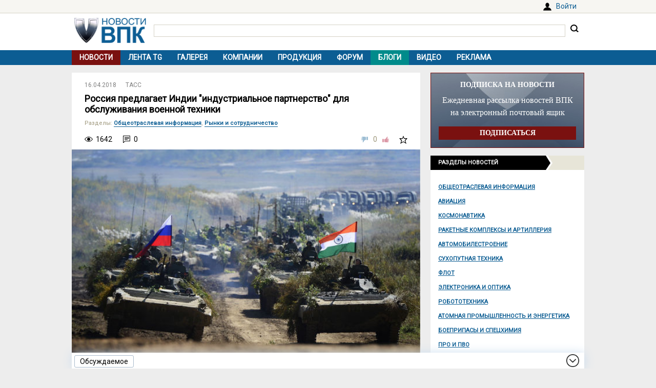

--- FILE ---
content_type: text/html; charset=UTF-8
request_url: https://vpk.name/news/212330_rossiya_predlagaet_indii_industrialnoe_partnerstvo_dlya_obsluzhivaniya_voennoi_tehniki.html
body_size: 7743
content:
<!DOCTYPE html>
<html lang="ru">
<head>
  <meta charset="UTF-8">
  <title>Россия предлагает Индии &quot;индустриальное партнерство&quot; для обслуживания военной техники - ВПК.name</title>
<meta name="viewport" content="width=device-width, initial-scale=1.0">
<meta name="description" content="По словам замминистра промышленности и торговли РФ Олега Рязанцева, &quot;это абсолютно вписывается в идеологию Make in India, которую сейчас в последние годы формулирует индийская сторона&quot;<br>Россия предлагает Индии путь &quot;индустриального партнерства&quot; для производства запчастей и обслуживания военной техник...">
<meta property="og:type" content="article">
<meta property="og:title" content="Россия предлагает Индии &quot;индустриальное партнерство&quot; для обслуживания военной техники">
<meta property="og:description" content="По словам замминистра промышленности и торговли РФ Олега Рязанцева, &quot;это абсолютно вписывается в идеологию Make in India, которую сейчас в последние годы формулирует индийская сторона&quot;<br>Россия предлагает Индии путь &quot;индустриального партнерства&quot; для производства запчастей и обслуживания военной техник...">
<meta property="og:image" content="https://vpk.name/file/img/indra2016-jnvilaug-1508429995.jpg">
<meta property="og:url" content="https://vpk.name/news/212330_rossiya_predlagaet_indii_industrialnoe_partnerstvo_dlya_obsluzhivaniya_voennoi_tehniki.html">
<meta property="og:site_name" content="ВПК.name">
<link rel="canonical" href="https://vpk.name/news/212330_rossiya_predlagaet_indii_industrialnoe_partnerstvo_dlya_obsluzhivaniya_voennoi_tehniki.html">
<link rel="icon" href="/favicon.ico?1">
<link type="image/png" sizes="120x120" rel="icon" href="/file/favicon/120x120.png">
<link rel="stylesheet" href="https://fonts.googleapis.com/css?family=Roboto&display=swap" media="print" onload="this.media='all'">
<link rel="stylesheet" href="/i/style.css?1725974506">
  
<script src="/i/jquery-1.12.4.min.js"></script>
<script>let vpkuser=0; let vpklang=`ru`</script>
  <!-- Yandex.RTB -->
<script>window.yaContextCb=window.yaContextCb||[]</script>
<script src="https://yandex.ru/ads/system/context.js" async></script>
<link rel="alternate" type="application/rss+xml" title="rss-лента ВПК.name" href="https://vpk.name/rss/">
</head>
<body>
<div id="userpanel">
  <div class="bl bl_userpanel">
<div class="in-r" id="user_welcome"><span class="link" data-link="https://vpk.name/login" id="alogin">Войти</span></div>
  </div>
</div>
<div class="bg bg_head">
  <div class="bl" id="head">
    <div id="head-in">
<div id="head-logo">
<a href="https://vpk.name/" title="Новости ВПК России и других стран мира"><img src="https://vpk.name/i/logo-h50.png"></a>
</div>
<div id="head-search">
<form action="/gcse.php">
<input type="text" id="search-inp" name="q" value=""> <input id="search-bt" type="submit" value="" title="Искать на ВПК.name"></form>
</div>
    </div>
  </div>
</div>

<div class="bg bg_top_menu">
  <div class="bl" id="top-menu"><div id="top-menu-togle"></div>
<ul><li class="menu-cur"><a href="https://vpk.name/">Новости</a></li><li><a href="https://vpk.name/tgnews/">Лента TG</a></li><li><a href="https://vpk.name/images/">Галерея</a></li><li><a href="https://vpk.name/library/company/">Компании</a></li><li><a href="https://vpk.name/library/weapon/">Продукция</a></li><li><a href="https://vpk.name/forum/">Форум</a></li><li style="background:#008B8B;"><a href="https://vpk.name/blog/">Блоги</a></li><li><a href="https://vpk.name/video/">Видео</a></li><li><a href="https://vpk.name/banner-advertising.html">Реклама</a></li><li id="li-menu-togle" data-title="Новости"></li></ul>
  </div>
</div>

<div class="bg bg_body">
  <div class="bl" id="body">
    <div id="main">
      <div id="main-in">



<div itemscope itemtype="http://schema.org/NewsArticle">
<div data-id="212330" class="news_item block elem" data-block="news" id="news">

	<div class="news_info">
		<div class="in news_time"><a href="https://vpk.name/news/2018-04-16/"><time itemprop="datePublished" datetime="2018-04-16T00:00:01+03:00">16.04.2018</time></a></div>
<div class="in news_src"><a href="https://vpk.name/sources/?news&id=18">ТАСС</a></div>
	</div>

	<h1 itemprop="headline">Россия предлагает Индии &quot;индустриальное партнерство&quot; для обслуживания военной техники</h1>

<div itemscope itemtype="http://schema.org/BreadcrumbList"><div class="news_dirs" id="news-id"><span class="dir-caption">Разделы</span>: <span itemprop="itemListElement" itemscope itemtype="http://schema.org/ListItem"><a itemprop="item" href="https://vpk.name/news/public_info/"><span itemprop="name">Общеотраслевая информация</span></a><meta itemprop="position" content="1"></span>, <span itemprop="itemListElement" itemscope itemtype="http://schema.org/ListItem"><a itemprop="item" href="https://vpk.name/news/cooperation/"><span itemprop="name">Рынки и сотрудничество</span></a><meta itemprop="position" content="1"></span></div></div>

	<div class="news_conn">
		<div class="in hits">1642</div>

		<div class="in coms"><a href="#comm"></a>0</div>


		<div class="in mark bt_mark"></div>
		<div class="in rate bt_rate"><span class="minus"></span><span class="count ">0</span><span class="plus"></span></div>
	</div>

	<div class="news_body news_page">
<meta itemprop="image" content="https://vpk.name/file/img/indra2016-jnvilaug-1508429995.jpg">
<div class="news_img normal"><img class="yd_in_image"  alt="Индра-2016" title="Индра-2016" src="https://vpk.name/file/img/indra2016-jnvilaug-1508429995.t.jpg"><div class="img_text">Участники активной фазы совместных российско-индийских учений "Индра-2016" на полигоне Сергеевский, 2016 год.</div><div class="img_src">Источник изображения: © Юрий Смитюк/ТАСС</div></div>

	<div itemprop="articleBody" class="news_text textbody1">

<p><b>По словам замминистра промышленности и торговли РФ Олега Рязанцева, "это абсолютно вписывается в идеологию Make in India, которую сейчас в последние годы формулирует индийская сторона"</b></p>
<p>ЧЕННАИ /ИНДИЯ/, 13 апреля /ТАСС/. Россия предлагает Индии путь "индустриального партнерства" для производства запчастей и обслуживания военной техники, при котором российская компания оказывает техсодействие индийскому производителю. Об этом заявил в пятницу заместитель министра промышленности и торговли РФ Олег Рязанцев, выступая на открытии российско-индийской военно-промышленной конференции, которая проходит в рамках выставки Defexpo-2018 в Ченнаи.</p>
<p>"Мы обсудим [в ходе конференции] перспективы производства на территории Индии запасных частей и комплектующих изделий для российской техники. Учитывая, что технологии для производства ряда запасных частей к данным образцам вооружения имеются, предлагаем путь так называемого индустриального партнерства. По данной схеме производством запасных частей занимается частная индийская компания, а российское предприятие оказывает техническое содействие, предоставляя необходимую документацию", - сказал Рязанцев.</p>
<p>"Мы считаем, что это абсолютно вписывается в идеологию Make in India, которую сейчас в последние годы формулирует индийская сторона", - добавил он.</p>
	</div>
</div>
<div class="bl_share">
  <div><span class="bt_news_rep alert_news" title="Сообщить о неточностях или ошибке в материале"></span></div>

<div class="news_coop">
Права на данный материал принадлежат <a href="https://tass.ru/" target="_blank" rel="nofollow"><span itemprop="author">ТАСС</span></a><br>Материал размещён правообладателем в открытом доступе
</div>
</div>

</div><div class="blh"><ul class="blue"><li>В новости упоминаются</li></ul></div>
<div class="news_libs">
<div class="lib_dir"><div class="dir_ttl">Страны</div><div class="lib_ttl"><a href="https://vpk.name/library/f/india.html?utm_source=vpkname&utm_medium=otnews&utm_campaign=dolib&utm_term=ot212330&utm_content=do4831" alt="Индия" title="Расположена в Южной Азии, занимая полуостров Индостан. Столица: Нью-Дели<br>"><span itemprop="about">Индия</span></a></div><div class="lib_ttl"><a href="https://vpk.name/library/f/russia.html?utm_source=vpkname&utm_medium=otnews&utm_campaign=dolib&utm_term=ot212330&utm_content=do4833" alt="Россия" title="Расположена в восточной части Европы и северной части Азии. Столица: Москва."><span itemprop="about">Россия</span></a></div></div>
</div>
<!-- Yandex.RTB C-A-38385-9 -->
<div id="yandex_rtb_C-A-38385-9"></div>
<script>window.yaContextCb.push(()=>{
  Ya.Context.AdvManager.renderWidget({
    renderTo: `yandex_rtb_C-A-38385-9`,
    blockId: `C-A-38385-9`
  })
})</script></div><div class="bli">Хотите оставить комментарий? <span class="link" data-link="https://vpk.name/register">Зарегистрируйтесь</span> и/или <span class="link" data-link="https://vpk.name/login?url=https://vpk.name/news/212330_rossiya_predlagaet_indii_industrialnoe_partnerstvo_dlya_obsluzhivaniya_voennoi_tehniki.html">Войдите</span> и общайтесь!</div><div class="bl-auth-vk"><a href="https://vpk.name/user/auth/vk/">Войти через ВКонтакте</a></div>
      </div>
    </div>
    <div id="side">


<div style="margin:0 0 15px 0;width:100%;background:url(/i/ban-bg-subscr.jpg)no-repeat;background-size: 100% 100%;text-align:center;">
<div style="border:1px solid #7A1110;padding: 0 15px;">
  <div style="color:#FFF;margin: 15px 0 10px 0;font: bold 14px Tahoma;">ПОДПИСКА НА НОВОСТИ</div>
  <div style="color:#FFF;font: 16px/24px Tahoma;">Ежедневная рассылка новостей ВПК на электронный почтовый ящик</div>
  <form method="GET" action="https://vpk.name/subscr/" style="margin:15px 0;"><input type="submit" name="" value="ПОДПИСАТЬСЯ" style="width:100%;border:0;color:#fff;font:bold 14px Tahoma;padding: 5px 0;background:#7A1110;"></form>
</div>
</div>
<div class="sdh"><ul class="black"><li>Разделы новостей</ul></div>
<div id="newsdir"><a href="https://vpk.name/news/public_info/">Общеотраслевая информация</a><a href="https://vpk.name/news/aircraft/">Авиация</a><a href="https://vpk.name/news/space/">Космонавтика</a><a href="https://vpk.name/news/rocket/">Ракетные комплексы и артиллерия</a><a href="https://vpk.name/news/avto/">Автомобилестроение</a><a href="https://vpk.name/news/land/">Сухопутная техника</a><a href="https://vpk.name/news/shipbuilding/">Флот</a><a href="https://vpk.name/news/radio-electronic/">Электроника и оптика</a><a href="https://vpk.name/news/robotics/">Робототехника</a><a href="https://vpk.name/news/atom/">Атомная промышленность и энергетика</a><a href="https://vpk.name/news/ammunition/">Боеприпасы и спецхимия</a><a href="https://vpk.name/news/pro/">ПРО и ПВО</a><a href="https://vpk.name/news/nano/">Нанотехнологии</a><a href="https://vpk.name/news/shoot/">Стрелковое оружие</a><a href="https://vpk.name/news/specdef/">Специальные и защитные средства</a><a href="https://vpk.name/news/energo/">Энергетика</a><a href="https://vpk.name/news/metal/">Тяжелая промышленность</a><a href="https://vpk.name/news/misk/">Другое и разное</a></div><div id="bl_discus_last">
<div class="bt_discus_last_close"></div>
<div class="sdh"><ul class="black"><li>Обсуждаемое<div class="bt_discus_last_upd">Обновить</div></ul></div>
<div id="lastcomm"><div class="bllastcomm"><div class="item">
  <a href="https://vpk.name/news/836588_bez_knuta_i_pryanika_rossiya_lishila_ameriku_privychnyh_rychagov_vliyaniya.html?new#new"></a>
  <ul class="info">
  <li>17.01 <b>22:24</b>
  <li class="coms">13507
  </ul>
  Без кнута и пряника. Россия лишила Америку привычных рычагов влияния
  </div><div class="item">
  <a href="https://vpk.name/blog/az7u0lsw?new#new"></a>
  <ul class="info">
  <li>17.01 <b>20:22</b>
  <li class="coms">0
  </ul>
  О гидропневматической (управляемой, адаптивной) подвеске, в том числе для танков (в связи с Abrams&#039;ом нового поколения).
  </div><div class="item">
  <a href="https://vpk.name/blog/mgirbg9u?new#new"></a>
  <ul class="info">
  <li>17.01 <b>14:55</b>
  <li class="coms">1
  </ul>
  Комментарий к &quot;В США впервые показали «Абрамс» нового поколения&quot;
  </div><div class="item">
  <a href="https://vpk.name/blog/t9h7tumf?new#new"></a>
  <ul class="info">
  <li>17.01 <b>05:20</b>
  <li class="coms">0
  </ul>
  Комментарий к &quot;Захарова: любые иностранные войска на Украине станут законными целями для ВС РФ&quot;
  </div><div class="item">
  <a href="https://vpk.name/news/1093062_kitaiskaya_pressa_raskryla_harakteristiki_strategicheskoi_apl_novogo_pokoleniya.html?new#new"></a>
  <ul class="info">
  <li>17.01 <b>05:15</b>
  <li class="coms">2
  </ul>
  Китайская пресса раскрыла характеристики стратегической АПЛ нового поколения
  </div><div class="item">
  <a href="https://vpk.name/blog/uysipavh?new#new"></a>
  <ul class="info">
  <li>17.01 <b>02:22</b>
  <li class="coms">1
  </ul>
  Комментарий к &quot;Россию обвинили в реализации программы США «Быстрый глобальный удар»&quot;
  </div><div class="item">
  <a href="https://vpk.name/blog/va30k6zk?new#new"></a>
  <ul class="info">
  <li>17.01 <b>01:15</b>
  <li class="coms">1
  </ul>
  Соседей не выбирают, но…
  </div><div class="item">
  <a href="https://vpk.name/blog/wvagmwoq?new#new"></a>
  <ul class="info">
  <li>17.01 <b>00:56</b>
  <li class="coms">0
  </ul>
  Комментарий к &quot;Безопасность по-европейски&quot;
  </div><div class="item">
  <a href="https://vpk.name/news/1093526_problemy_s_vypuskom_tu-214_priveli_k_smene_rukovodstva_v_tupoleve.html?new#new"></a>
  <ul class="info">
  <li>16.01 <b>14:19</b>
  <li class="coms">2
  </ul>
  Проблемы с выпуском Ту-214 привели к смене руководства в &quot;Туполеве&quot;
  </div><div class="item">
  <a href="https://vpk.name/blog/kvmfis6t?new#new"></a>
  <ul class="info">
  <li>16.01 <b>09:08</b>
  <li class="coms">0
  </ul>
  Безопасность по-европейски
  </div><div class="item">
  <a href="https://vpk.name/blog/320bodn8?new#new"></a>
  <ul class="info">
  <li>16.01 <b>06:59</b>
  <li class="coms">0
  </ul>
  Комментарий к &quot;«Бои будут затяжными и кровопролитными». Потеряют ли ВСУ Славянск и Краматорск?&quot;
  </div><div class="item">
  <a href="https://vpk.name/blog/95bcr2mz?new#new"></a>
  <ul class="info">
  <li>15.01 <b>23:40</b>
  <li class="coms">0
  </ul>
  Комментарий к &quot;Названа способная перехватить «Орешник» система ПВО&quot;
  </div><div class="item">
  <a href="https://vpk.name/blog/lvz60pv2?new#new"></a>
  <ul class="info">
  <li>15.01 <b>21:40</b>
  <li class="coms">0
  </ul>
  Комментарий к &quot;Китай превзошел Россию по числу атомных подлодок&quot;
  </div><div class="item">
  <a href="https://vpk.name/news/592986_v_rossii_zapustili_proizvodstvo_20_samoletov_tu-214.html?new#new"></a>
  <ul class="info">
  <li>15.01 <b>19:19</b>
  <li class="coms">192
  </ul>
  В России запустили производство 20 самолетов Ту-214
  </div><div class="item">
  <a href="https://vpk.name/news/1092834_v_chem_sila.html?new#new"></a>
  <ul class="info">
  <li>15.01 <b>15:12</b>
  <li class="coms">2
  </ul>
  В чем сила
  </div></div>
<div style="text-align:center;margin-top:10px;"><a style="font:14px Arial;" href="https://vpk.name/forum/discus?p=2">другие обсуждаемые темы</a></div>
</div>
</div>

    </div>  
  </div>
</div>
    <div class="bg bg_foot_menu">
  <div class="bl" id="foot-menu">
<ul>
<li><a href="https://vpk.name/archive/" title="Архив новостей">Архив</a></li>
<li><a href="https://vpk.name/sources/" title="Источники новостей">Источники</a></li>
<li><a href="https://vpk.name/preview/">Рекомендованные</a></li>
<li><a href="https://vpk.name/help.html">Справка</a></li>
<li><a href="https://vpk.name/about.html">О проекте</a></li>
<li><a href="https://vpk.name/contacts.html">Контакты</a></li>
<li><a href="https://vpk.name/donate.php">Помощь проекту</a></li>
</ul>
  </div>
</div>

  <div class="bl" id="foot">
    <div id="foot-copy">
2006-2026 &copy; ВПК.name. Все права защищены.<br>При перепечатке ссылка на <a href="https://vpk.name/">ВПК.name</a> обязательна.<br><a href="https://vpk.name/en/">ВПК.name on english</a><br><a href="https://vpk.name/user-agreement.html">Пользовательское соглашение</a>.<br><a href="https://vpk.name/reestr-ori-97-fz.html">№ 21-PP в реестре распространителей информации</a>.
<br>Хостинг сайта: <span class="link" data-link="http://timeweb.com/ru/services/hosting/" target="_blank" rel="nofollow">TimeWeb</span>.
    </div>
    <div id="foot-rate">
      <img src="/i/ico18only.png?1" style="width: 31px;height: 31px;">
      <!-- Rating@Mail.ru logo -->
<script><!--
document.write(`<a href="//top.mail.ru/jump?from=1147117" target="_blank"><img data-src="//top-fwz1.mail.ru/counter?id=1147117;t=556;l=1" class="lazyload" height="31" width="88"></a>`);//-->
</script>
<script><!--
document.write('<a href="//www.liveinternet.ru/stat/vpk.name/" '+
'target=_blank><img src="//counter.yadro.ru/hit?t16.2;r'+
escape(document.referrer)+((typeof(screen)=='undefined')?'':
';s'+screen.width+'*'+screen.height+'*'+(screen.colorDepth?
screen.colorDepth:screen.pixelDepth))+';u'+escape(document.URL)+
';'+Math.random()+'" title="просмотров за 24 часа, посетителей за 24 часа и за сегодн\я" '+
'width="88" height="31"><\/a>')//-->
</script>
    </div>
  </div>
<div class="bg bg_footer">
  <div id="footer">
    <div id="footer-in">
<div id="bt_discus_last_view">Обсуждаемое</div><div id="totoptodown" class="todown"></div>
    </div>
  </div>
</div>
<!-- Yandex.Metrika counter --> <script> (function(m,e,t,r,i,k,a){m[i]=m[i]||function(){(m[i].a=m[i].a||[]).push(arguments)}; m[i].l=1*new Date();k=e.createElement(t),a=e.getElementsByTagName(t)[0],k.async=1,k.src=r,a.parentNode.insertBefore(k,a)}) (window, document, "script", "https://mc.yandex.ru/metrika/tag.js", "ym"); ym(44731987, "init", { clickmap:true, trackLinks:true, accurateTrackBounce:true, params:{uip: "18.191.43.109",uid: "0"} }); </script> <noscript><div><img src="https://mc.yandex.ru/watch/44731987" style="position:absolute; left:-9999px;" alt="" /></div></noscript> <!-- /Yandex.Metrika counter -->

 <!-- Rating@Mail.ru counter -->
<script>
var _tmr = window._tmr || (window._tmr = []);
_tmr.push({id: "1147117", type: "pageView", start: (new Date()).getTime()});
(function (d, w, id) {
  if (d.getElementById(id)) return;
  var ts = d.createElement("script"); ts.type = "text/javascript"; ts.async = true; ts.id = id;
  ts.src = (d.location.protocol == "https:" ? "https:" : "http:") + "//top-fwz1.mail.ru/js/code.js";
  var f = function () {var s = d.getElementsByTagName("script")[0]; s.parentNode.insertBefore(ts, s);};
  if (w.opera == "[object Opera]") { d.addEventListener("DOMContentLoaded", f, false); } else { f(); }
})(document, window, "topmailru-code");
</script><noscript><img src="//top-fwz1.mail.ru/counter?id=1147117;js=na" style="border:0;position:absolute;left:-9999px;"></noscript>
<!-- //Rating@Mail.ru counter -->
  <script src="/i/jquery.blockUI.js"></script>
  <script src="/i/lazysizes.min.js"></script>
  <script src="/i/main.js?1583237097"></script>
  <script src="/i/ready.js?1725370289"></script>
    <!-- Yandex.RTB R-A-38385-8 -->
<script>
(function renderInImage(adImagesCounter, images) {
    if (adImagesCounter <= 0 || !images.length) {
        return
    }
    const image = images.shift()
    image.id = `yandex_rtb_R-A-38385-8-${Math.random().toString(16).slice(2)}`
    window.yaContextCb.push(() => {
        Ya.Context.AdvManager.render({
            "renderTo": image.id,
            "blockId": "R-A-38385-8",
            "type": "inImage",
            "onRender": () => {
                renderInImage(adImagesCounter-1, images)
            },
            "altCallback": () => {
                renderInImage(adImagesCounter, images)
            },
            "onError": () => {
                renderInImage(adImagesCounter, images)
            }
        })
    })
})(1, Array.from(document.querySelectorAll(".yd_in_image")))
</script></body></html>